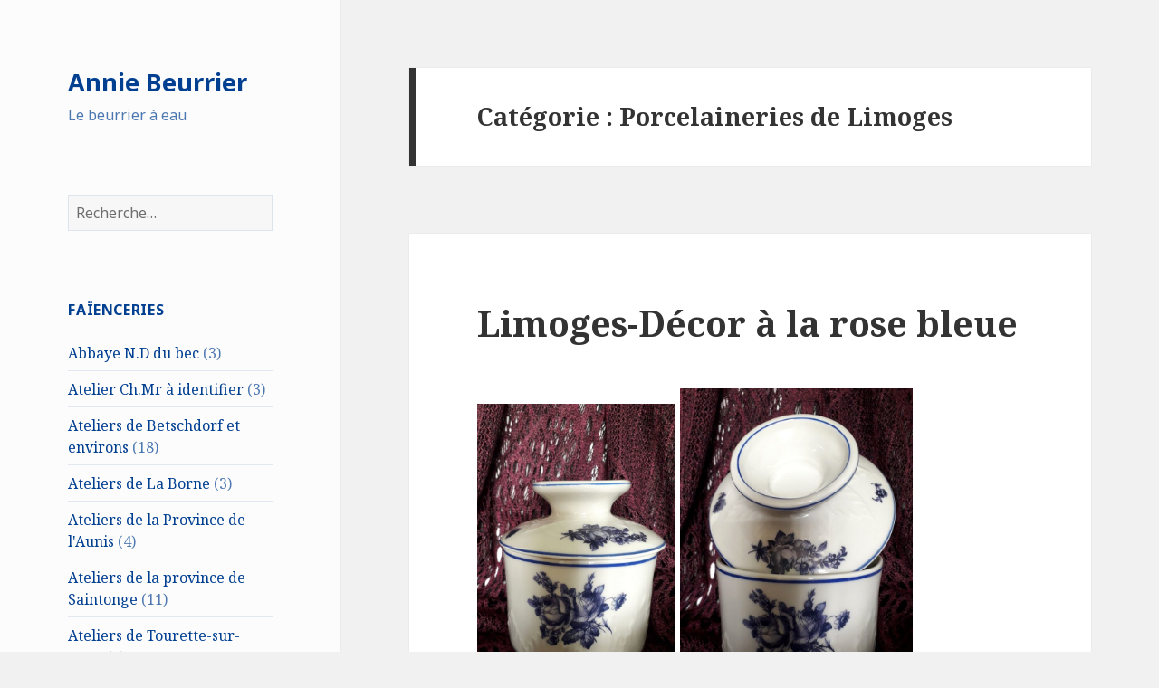

--- FILE ---
content_type: text/html; charset=UTF-8
request_url: http://almotdebeur.com/category/limoges/
body_size: 11774
content:
<!DOCTYPE html>
<html lang="fr-FR" class="no-js">
<head>
	<meta charset="UTF-8">
	<meta name="viewport" content="width=device-width">
	<link rel="profile" href="http://gmpg.org/xfn/11">
	<link rel="pingback" href="http://almotdebeur.com/xmlrpc.php">
	<!--[if lt IE 9]>
	<script src="http://almotdebeur.com/wp-content/themes/twentyfifteen/js/html5.js"></script>
	<![endif]-->
	<script>(function(html){html.className = html.className.replace(/\bno-js\b/,'js')})(document.documentElement);</script>
<title>Porcelaineries de Limoges &#8211; Annie Beurrier</title>
<link rel='dns-prefetch' href='//fonts.googleapis.com' />
<link rel='dns-prefetch' href='//s.w.org' />
<link href='https://fonts.gstatic.com' crossorigin rel='preconnect' />
<link rel="alternate" type="application/rss+xml" title="Annie Beurrier &raquo; Flux" href="http://almotdebeur.com/feed/" />
<link rel="alternate" type="application/rss+xml" title="Annie Beurrier &raquo; Flux des commentaires" href="http://almotdebeur.com/comments/feed/" />
<link rel="alternate" type="application/rss+xml" title="Annie Beurrier &raquo; Flux de la catégorie Porcelaineries de Limoges" href="http://almotdebeur.com/category/limoges/feed/" />
		<script type="text/javascript">
			window._wpemojiSettings = {"baseUrl":"https:\/\/s.w.org\/images\/core\/emoji\/2.2.1\/72x72\/","ext":".png","svgUrl":"https:\/\/s.w.org\/images\/core\/emoji\/2.2.1\/svg\/","svgExt":".svg","source":{"concatemoji":"http:\/\/almotdebeur.com\/wp-includes\/js\/wp-emoji-release.min.js?ver=4.7.31"}};
			!function(t,a,e){var r,n,i,o=a.createElement("canvas"),l=o.getContext&&o.getContext("2d");function c(t){var e=a.createElement("script");e.src=t,e.defer=e.type="text/javascript",a.getElementsByTagName("head")[0].appendChild(e)}for(i=Array("flag","emoji4"),e.supports={everything:!0,everythingExceptFlag:!0},n=0;n<i.length;n++)e.supports[i[n]]=function(t){var e,a=String.fromCharCode;if(!l||!l.fillText)return!1;switch(l.clearRect(0,0,o.width,o.height),l.textBaseline="top",l.font="600 32px Arial",t){case"flag":return(l.fillText(a(55356,56826,55356,56819),0,0),o.toDataURL().length<3e3)?!1:(l.clearRect(0,0,o.width,o.height),l.fillText(a(55356,57331,65039,8205,55356,57096),0,0),e=o.toDataURL(),l.clearRect(0,0,o.width,o.height),l.fillText(a(55356,57331,55356,57096),0,0),e!==o.toDataURL());case"emoji4":return l.fillText(a(55357,56425,55356,57341,8205,55357,56507),0,0),e=o.toDataURL(),l.clearRect(0,0,o.width,o.height),l.fillText(a(55357,56425,55356,57341,55357,56507),0,0),e!==o.toDataURL()}return!1}(i[n]),e.supports.everything=e.supports.everything&&e.supports[i[n]],"flag"!==i[n]&&(e.supports.everythingExceptFlag=e.supports.everythingExceptFlag&&e.supports[i[n]]);e.supports.everythingExceptFlag=e.supports.everythingExceptFlag&&!e.supports.flag,e.DOMReady=!1,e.readyCallback=function(){e.DOMReady=!0},e.supports.everything||(r=function(){e.readyCallback()},a.addEventListener?(a.addEventListener("DOMContentLoaded",r,!1),t.addEventListener("load",r,!1)):(t.attachEvent("onload",r),a.attachEvent("onreadystatechange",function(){"complete"===a.readyState&&e.readyCallback()})),(r=e.source||{}).concatemoji?c(r.concatemoji):r.wpemoji&&r.twemoji&&(c(r.twemoji),c(r.wpemoji)))}(window,document,window._wpemojiSettings);
		</script>
		<style type="text/css">
img.wp-smiley,
img.emoji {
	display: inline !important;
	border: none !important;
	box-shadow: none !important;
	height: 1em !important;
	width: 1em !important;
	margin: 0 .07em !important;
	vertical-align: -0.1em !important;
	background: none !important;
	padding: 0 !important;
}
</style>
<link rel='stylesheet' id='contact-form-7-css'  href='http://almotdebeur.com/wp-content/plugins/contact-form-7/includes/css/styles.css?ver=4.7' type='text/css' media='all' />
<link rel='stylesheet' id='zooom-css'  href='http://almotdebeur.com/wp-content/plugins/zooom/css/magnify.css?ver=4.7.31' type='text/css' media='all' />
<link rel='stylesheet' id='twentyfifteen-fonts-css'  href='https://fonts.googleapis.com/css?family=Noto+Sans%3A400italic%2C700italic%2C400%2C700%7CNoto+Serif%3A400italic%2C700italic%2C400%2C700%7CInconsolata%3A400%2C700&#038;subset=latin%2Clatin-ext' type='text/css' media='all' />
<link rel='stylesheet' id='genericons-css'  href='http://almotdebeur.com/wp-content/themes/twentyfifteen/genericons/genericons.css?ver=3.2' type='text/css' media='all' />
<link rel='stylesheet' id='twentyfifteen-style-css'  href='http://almotdebeur.com/wp-content/themes/twentyfifteen/style.css?ver=4.7.31' type='text/css' media='all' />
<style id='twentyfifteen-style-inline-css' type='text/css'>

		/* Custom Header Background Color */
		body:before,
		.site-header {
			background-color: #fcfcfc;
		}

		@media screen and (min-width: 59.6875em) {
			.site-header,
			.secondary {
				background-color: transparent;
			}

			.widget button,
			.widget input[type="button"],
			.widget input[type="reset"],
			.widget input[type="submit"],
			.widget_calendar tbody a,
			.widget_calendar tbody a:hover,
			.widget_calendar tbody a:focus {
				color: #fcfcfc;
			}
		}
	

		/* Custom Sidebar Text Color */
		.site-title a,
		.site-description,
		.secondary-toggle:before {
			color: #013f91;
		}

		.site-title a:hover,
		.site-title a:focus {
			color: #013f91; /* Fallback for IE7 and IE8 */
			color: rgba( 1, 63, 145, 0.7);
		}

		.secondary-toggle {
			border-color: #013f91; /* Fallback for IE7 and IE8 */
			border-color: rgba( 1, 63, 145, 0.1);
		}

		.secondary-toggle:hover,
		.secondary-toggle:focus {
			border-color: #013f91; /* Fallback for IE7 and IE8 */
			border-color: rgba( 1, 63, 145, 0.3);
		}

		.site-title a {
			outline-color: #013f91; /* Fallback for IE7 and IE8 */
			outline-color: rgba( 1, 63, 145, 0.3);
		}

		@media screen and (min-width: 59.6875em) {
			.secondary a,
			.dropdown-toggle:after,
			.widget-title,
			.widget blockquote cite,
			.widget blockquote small {
				color: #013f91;
			}

			.widget button,
			.widget input[type="button"],
			.widget input[type="reset"],
			.widget input[type="submit"],
			.widget_calendar tbody a {
				background-color: #013f91;
			}

			.textwidget a {
				border-color: #013f91;
			}

			.secondary a:hover,
			.secondary a:focus,
			.main-navigation .menu-item-description,
			.widget,
			.widget blockquote,
			.widget .wp-caption-text,
			.widget .gallery-caption {
				color: rgba( 1, 63, 145, 0.7);
			}

			.widget button:hover,
			.widget button:focus,
			.widget input[type="button"]:hover,
			.widget input[type="button"]:focus,
			.widget input[type="reset"]:hover,
			.widget input[type="reset"]:focus,
			.widget input[type="submit"]:hover,
			.widget input[type="submit"]:focus,
			.widget_calendar tbody a:hover,
			.widget_calendar tbody a:focus {
				background-color: rgba( 1, 63, 145, 0.7);
			}

			.widget blockquote {
				border-color: rgba( 1, 63, 145, 0.7);
			}

			.main-navigation ul,
			.main-navigation li,
			.secondary-toggle,
			.widget input,
			.widget textarea,
			.widget table,
			.widget th,
			.widget td,
			.widget pre,
			.widget li,
			.widget_categories .children,
			.widget_nav_menu .sub-menu,
			.widget_pages .children,
			.widget abbr[title] {
				border-color: rgba( 1, 63, 145, 0.1);
			}

			.dropdown-toggle:hover,
			.dropdown-toggle:focus,
			.widget hr {
				background-color: rgba( 1, 63, 145, 0.1);
			}

			.widget input:focus,
			.widget textarea:focus {
				border-color: rgba( 1, 63, 145, 0.3);
			}

			.sidebar a:focus,
			.dropdown-toggle:focus {
				outline-color: rgba( 1, 63, 145, 0.3);
			}
		}
	
</style>
<!--[if lt IE 9]>
<link rel='stylesheet' id='twentyfifteen-ie-css'  href='http://almotdebeur.com/wp-content/themes/twentyfifteen/css/ie.css?ver=20141010' type='text/css' media='all' />
<![endif]-->
<!--[if lt IE 8]>
<link rel='stylesheet' id='twentyfifteen-ie7-css'  href='http://almotdebeur.com/wp-content/themes/twentyfifteen/css/ie7.css?ver=20141010' type='text/css' media='all' />
<![endif]-->
<script type='text/javascript' src='http://almotdebeur.com/wp-includes/js/jquery/jquery.js?ver=1.12.4'></script>
<script type='text/javascript' src='http://almotdebeur.com/wp-includes/js/jquery/jquery-migrate.min.js?ver=1.4.1'></script>
<script type='text/javascript' src='http://almotdebeur.com/wp-content/plugins/wp-image-zoooom/assets/js/jquery.image_zoom.min.js?ver=1.47'></script>
<script type='text/javascript'>
/* <![CDATA[ */
var IZ = {"with_woocommerce":"0","exchange_thumbnails":"1","woo_categories":"0","enable_mobile":"","options":{"lensShape":"square","zoomType":"lens","lensSize":200,"borderSize":1,"borderColour":"#ffffff","cursor":"zoom-in","lensFadeIn":0.5,"lensFadeOut":0.5,"tint":"true","tintColour":"#ffffff","tintOpacity":0.1},"woo_slider":"0"};
/* ]]> */
</script>
<script type='text/javascript' src='http://almotdebeur.com/wp-content/plugins/wp-image-zoooom/assets/js/image_zoom-init.js?ver=1.47'></script>
<link rel='https://api.w.org/' href='http://almotdebeur.com/wp-json/' />
<link rel="EditURI" type="application/rsd+xml" title="RSD" href="http://almotdebeur.com/xmlrpc.php?rsd" />
<link rel="wlwmanifest" type="application/wlwmanifest+xml" href="http://almotdebeur.com/wp-includes/wlwmanifest.xml" /> 
<meta name="generator" content="WordPress 4.7.31" />
</head>

<body class="archive category category-limoges category-19">
<div id="page" class="hfeed site">
	<a class="skip-link screen-reader-text" href="#content">Aller au contenu</a>

	<div id="sidebar" class="sidebar">
		<header id="masthead" class="site-header" role="banner">
			<div class="site-branding">
										<p class="site-title"><a href="http://almotdebeur.com/" rel="home">Annie Beurrier</a></p>
											<p class="site-description">Le beurrier à eau</p>
									<button class="secondary-toggle">Menu et widgets</button>
			</div><!-- .site-branding -->
		</header><!-- .site-header -->

			<div id="secondary" class="secondary">

		
		
					<div id="widget-area" class="widget-area" role="complementary">
				<aside id="search-2" class="widget widget_search"><form role="search" method="get" class="search-form" action="http://almotdebeur.com/">
				<label>
					<span class="screen-reader-text">Rechercher&nbsp;:</span>
					<input type="search" class="search-field" placeholder="Recherche&hellip;" value="" name="s" />
				</label>
				<input type="submit" class="search-submit screen-reader-text" value="Rechercher" />
			</form></aside><aside id="categories-2" class="widget widget_categories"><h2 class="widget-title">Faïenceries</h2>		<ul>
	<li class="cat-item cat-item-2"><a href="http://almotdebeur.com/category/abbaye-n-d-du-bec/" >Abbaye N.D du bec</a> (3)
</li>
	<li class="cat-item cat-item-90"><a href="http://almotdebeur.com/category/atelier-ch-mr-a-identifier/" >Atelier Ch.Mr à identifier</a> (3)
</li>
	<li class="cat-item cat-item-4"><a href="http://almotdebeur.com/category/betschdorf-et-environs/" >Ateliers de Betschdorf et environs</a> (18)
</li>
	<li class="cat-item cat-item-85"><a href="http://almotdebeur.com/category/ateliers-la-borne/" >Ateliers de La Borne</a> (3)
</li>
	<li class="cat-item cat-item-82"><a href="http://almotdebeur.com/category/manufactures-de-la-province-de-launis/" >Ateliers de la Province de l&#039;Aunis</a> (4)
</li>
	<li class="cat-item cat-item-68"><a href="http://almotdebeur.com/category/manufactures-de-la-province-de-saintonge/" >Ateliers de la province de Saintonge</a> (11)
</li>
	<li class="cat-item cat-item-83"><a href="http://almotdebeur.com/category/atelier-de-tourette-sur-loup/" >Ateliers de Tourette-sur-Loup</a> (3)
</li>
	<li class="cat-item cat-item-37"><a href="http://almotdebeur.com/category/atelier-de-vallauris/" >Ateliers de Vallauris</a> (49)
</li>
	<li class="cat-item cat-item-87"><a href="http://almotdebeur.com/category/ateliers-de-vallauris-aegitna/" >Ateliers de Vallauris ; Aegitna</a> (4)
</li>
	<li class="cat-item cat-item-88"><a href="http://almotdebeur.com/category/ateliers-de-vallauris-les-argonautes/" >Ateliers de Vallauris ; Les Argonautes</a> (3)
</li>
	<li class="cat-item cat-item-62"><a href="http://almotdebeur.com/category/au-gre-du-vent/" >Au gré du vent</a> (7)
</li>
	<li class="cat-item cat-item-3"><a href="http://almotdebeur.com/category/bayeux/" >Bayeux</a> (1)
</li>
	<li class="cat-item cat-item-5"><a href="http://almotdebeur.com/category/blois/" >Blois</a> (1)
</li>
	<li class="cat-item cat-item-6"><a href="http://almotdebeur.com/category/boulogne-sur-mer/" >Boulogne sur mer</a> (4)
</li>
	<li class="cat-item cat-item-51"><a href="http://almotdebeur.com/category/boutique-poterie-maithe/" >Boutique poterie Maïthé</a> (2)
</li>
	<li class="cat-item cat-item-7"><a href="http://almotdebeur.com/category/cazalas/" >Cazalas</a> (4)
</li>
	<li class="cat-item cat-item-53"><a href="http://almotdebeur.com/category/desvres-manufacture-masse/" >Desvres manufacture Masse</a> (4)
</li>
	<li class="cat-item cat-item-54"><a href="http://almotdebeur.com/category/desvres-geo-martel/" >Desvres-Geo Martel</a> (7)
</li>
	<li class="cat-item cat-item-56"><a href="http://almotdebeur.com/category/desvres-manufactures-fourmaintraux-apres-1900/" >Desvres-Manufactures Fourmaintraux après 1900</a> (6)
</li>
	<li class="cat-item cat-item-12"><a href="http://almotdebeur.com/category/desvres-manufactures-fourmaintraux-hornoy-fourmaintraux-courquin-fourmaintraux-emile-et-descendants/" >Desvres-Manufactures Fourmaintraux-Hornoy, Fourmaintraux-Courquin, Fourmaintraux Emile et descendants</a> (4)
</li>
	<li class="cat-item cat-item-8"><a href="http://almotdebeur.com/category/charolles/" >Faïencerie de Charolles</a> (16)
</li>
	<li class="cat-item cat-item-9"><a href="http://almotdebeur.com/category/faiencerie-de-choisy-le-roi/" >Faïencerie de Choisy le Roi</a> (1)
</li>
	<li class="cat-item cat-item-57"><a href="http://almotdebeur.com/category/clairefontaine/" >Faïencerie de Clairefontaine</a> (2)
</li>
	<li class="cat-item cat-item-10"><a href="http://almotdebeur.com/category/faiencerie-de-creil-montereau/" >Faïencerie de Creil-Montereau</a> (1)
</li>
	<li class="cat-item cat-item-20"><a href="http://almotdebeur.com/category/longchamp/" >Faïencerie de Longchamp</a> (3)
</li>
	<li class="cat-item cat-item-63"><a href="http://almotdebeur.com/category/faiencerie-de-luneville/" >FaÏencerie de Lunéville</a> (9)
</li>
	<li class="cat-item cat-item-21"><a href="http://almotdebeur.com/category/malicorne/" >Faïencerie de Malicorne</a> (5)
</li>
	<li class="cat-item cat-item-28"><a href="http://almotdebeur.com/category/pornic/" >Faïencerie de Pornic</a> (13)
</li>
	<li class="cat-item cat-item-34"><a href="http://almotdebeur.com/category/sarreguemines/" >Faïencerie de Sarreguemines</a> (10)
</li>
	<li class="cat-item cat-item-33"><a href="http://almotdebeur.com/category/salins-les-bains/" >Faïencerie des capucins Salins-les-bains</a> (3)
</li>
	<li class="cat-item cat-item-50"><a href="http://almotdebeur.com/category/faienceries-diverses/" >Faïenceries Diverses</a> (73)
</li>
	<li class="cat-item cat-item-61"><a href="http://almotdebeur.com/category/faienceries-etrangeres/" >Faïenceries étrangères</a> (22)
</li>
	<li class="cat-item cat-item-16"><a href="http://almotdebeur.com/category/faienceries-inconnues/" >Faïenceries inconnues</a> (77)
</li>
	<li class="cat-item cat-item-14"><a href="http://almotdebeur.com/category/gien/" >Gien</a> (4)
</li>
	<li class="cat-item cat-item-15"><a href="http://almotdebeur.com/category/henriot/" >Henriot</a> (5)
</li>
	<li class="cat-item cat-item-17"><a href="http://almotdebeur.com/category/keraluc/" >Keraluc</a> (11)
</li>
	<li class="cat-item cat-item-59"><a href="http://almotdebeur.com/category/la-grande-maison-de-la-hubaudiere/" >La grande maison de la Hubaudière</a> (14)
</li>
	<li class="cat-item cat-item-18"><a href="http://almotdebeur.com/category/langeais/" >Langeais</a> (9)
</li>
	<li class="cat-item cat-item-86"><a href="http://almotdebeur.com/category/manufacture-de-villenauxe-la-grande/" >Manufacture de Villenauxe la Grande</a> (3)
</li>
	<li class="cat-item cat-item-79"><a href="http://almotdebeur.com/category/manufacture-mongolfier/" >Manufacture Montgolfier</a> (2)
</li>
	<li class="cat-item cat-item-30"><a href="http://almotdebeur.com/category/manufactures-bretonnes/" >Manufactures bretonnes</a> (8)
</li>
	<li class="cat-item cat-item-25"><a href="http://almotdebeur.com/category/nevers/" >Manufactures de Nevers</a> (3)
</li>
	<li class="cat-item cat-item-13"><a href="http://almotdebeur.com/category/manufactures-du-berry/" >Manufactures du Berry</a> (8)
</li>
	<li class="cat-item cat-item-22"><a href="http://almotdebeur.com/category/martres-tolosane/" >Martres Tolosane</a> (5)
</li>
	<li class="cat-item cat-item-23"><a href="http://almotdebeur.com/category/moustiers/" >Moustiers</a> (5)
</li>
	<li class="cat-item cat-item-24"><a href="http://almotdebeur.com/category/nans-sous-st-anne/" >Nans sous St Anne</a> (2)
</li>
	<li class="cat-item cat-item-26"><a href="http://almotdebeur.com/category/noron-la-poterie/" >Noron la poterie</a> (3)
</li>
	<li class="cat-item cat-item-27"><a href="http://almotdebeur.com/category/paris/" >Paris</a> (11)
</li>
	<li class="cat-item cat-item-65"><a href="http://almotdebeur.com/category/foecy/" >Porcelaineries de Foëcy</a> (6)
</li>
	<li class="cat-item cat-item-19 current-cat"><a href="http://almotdebeur.com/category/limoges/" >Porcelaineries de Limoges</a> (19)
</li>
	<li class="cat-item cat-item-66"><a href="http://almotdebeur.com/category/mehun-sur-yevre/" >Porcelaineries de Mehun sur Yèvre</a> (13)
</li>
	<li class="cat-item cat-item-67"><a href="http://almotdebeur.com/category/vierzon/" >Porcelaineries de Vierzon</a> (15)
</li>
	<li class="cat-item cat-item-52"><a href="http://almotdebeur.com/category/poterie-baudat/" >Poterie Baudat</a> (3)
</li>
	<li class="cat-item cat-item-77"><a href="http://almotdebeur.com/category/poterie-daccolay/" >Poterie d&#039;Accolay</a> (2)
</li>
	<li class="cat-item cat-item-81"><a href="http://almotdebeur.com/category/poterie-de-nesmy/" >Poterie de Nesmy</a> (3)
</li>
	<li class="cat-item cat-item-78"><a href="http://almotdebeur.com/category/poterie-les-cyclades/" >Poterie Les Cyclades</a> (2)
</li>
	<li class="cat-item cat-item-29"><a href="http://almotdebeur.com/category/poterie-szutrak/" >Poterie SZUTRAK</a> (2)
</li>
	<li class="cat-item cat-item-84"><a href="http://almotdebeur.com/category/poteries-de-salins-les-bains/" >Poteries de Salins les Bains</a> (2)
</li>
	<li class="cat-item cat-item-49"><a href="http://almotdebeur.com/category/renoleau/" >Renoleau</a> (16)
</li>
	<li class="cat-item cat-item-58"><a href="http://almotdebeur.com/category/robert-picault/" >Robert Picault</a> (10)
</li>
	<li class="cat-item cat-item-69"><a href="http://almotdebeur.com/category/saint-pair-sur-mer/" >Saint- Pair Sur Mer</a> (2)
</li>
	<li class="cat-item cat-item-35"><a href="http://almotdebeur.com/category/st-amand-en-puisaye/" >St amand en Puisaye</a> (13)
</li>
	<li class="cat-item cat-item-64"><a href="http://almotdebeur.com/category/st-clement/" >St Clément</a> (4)
</li>
	<li class="cat-item cat-item-11"><a href="http://almotdebeur.com/category/st-jean-de-bretagne/" >St Jean de Bretagne</a> (3)
</li>
	<li class="cat-item cat-item-36"><a href="http://almotdebeur.com/category/st-jorioz/" >St Jorioz</a> (6)
</li>
	<li class="cat-item cat-item-89"><a href="http://almotdebeur.com/category/st-uze-manufacture-boutherin/" >St Uze- manufacture Boutherin</a> (2)
</li>
	<li class="cat-item cat-item-73"><a href="http://almotdebeur.com/category/st-uze-manufacture-boissonnet/" >St Uze-Manufacture Boissonnet</a> (2)
</li>
	<li class="cat-item cat-item-75"><a href="http://almotdebeur.com/category/st-uze-manufacture-delaunay/" >St Uze-Manufacture Delaunay</a> (5)
</li>
	<li class="cat-item cat-item-71"><a href="http://almotdebeur.com/category/st-uze-manufacture-michonla-st-uzienne/" >St Uze-Manufacture Michon/La St Uzienne</a> (5)
</li>
	<li class="cat-item cat-item-70"><a href="http://almotdebeur.com/category/stuze-manufacture-revol/" >St Uze-Manufacture Revol</a> (15)
</li>
	<li class="cat-item cat-item-74"><a href="http://almotdebeur.com/category/st-uze-manufacture-rhodaceram/" >St Uze-Manufacture Rhodaceram</a> (3)
</li>
	<li class="cat-item cat-item-72"><a href="http://almotdebeur.com/category/st-uze-manufacture-montagne/" >St Uze-Manufacture Siguret/Montagne</a> (4)
</li>
	<li class="cat-item cat-item-76"><a href="http://almotdebeur.com/category/st-uze-manufacture-societe-des-ceramiques/" >St Uze-Manufacture Société des Céramiques</a> (2)
</li>
	<li class="cat-item cat-item-32"><a href="http://almotdebeur.com/category/st-uze-manufactures-a-determiner/" >St-uze-manufactures à déterminer</a> (6)
</li>
		</ul>
</aside><aside id="pages-2" class="widget widget_pages"><h2 class="widget-title">Le site</h2>		<ul>
			<li class="page_item page-item-377"><a href="http://almotdebeur.com/contact/">Contact</a></li>
		</ul>
		</aside><aside id="text-2" class="widget widget_text"><h2 class="widget-title">Liens</h2>			<div class="textwidget"><p><a href="http://www.sarreguemines-passions.fr/">Sarreguemines passions</a><br />
<a href="http://www.brocantecourt.com/">Brocantecourt</a><br />
<a href="http://moulin-a-cafe.kazeo.com/">Moulin a café d'Evelyne</a><br />
<a href="http://labergerie.blog4ever.com/blog/index-141085.html">La bergerie</a><br />
<a href="http://collec.net/">Arche aux collections</a><br />
<a href="http://www.leblogantiquites.com/">Le blog antiquités</a><br />
<a href="http://www.violondingue.com/forum/forum/forum_topics.asp?FID=6">Le coin des chineurs</a><br />
<a href="http://placedelours.superforum.fr/">La place de l'ours</a><br />
<a href="http://www.lafourmaintrie.com">La Fourmaintrie</a></p>
</div>
		</aside>			</div><!-- .widget-area -->
		
	</div><!-- .secondary -->

	</div><!-- .sidebar -->

	<div id="content" class="site-content">

	<section id="primary" class="content-area">
		<main id="main" class="site-main" role="main">

		
			<header class="page-header">
				<h1 class="page-title">Catégorie&nbsp;: Porcelaineries de Limoges</h1>			</header><!-- .page-header -->

			
<article id="post-3844" class="post-3844 post type-post status-publish format-standard hentry category-limoges">
	
	<header class="entry-header">
		<h2 class="entry-title"><a href="http://almotdebeur.com/2018/09/09/limoges-decor-a-la-rose-bleue/" rel="bookmark">Limoges-Décor à la rose bleue</a></h2>	</header><!-- .entry-header -->

	<div class="entry-content">
		<p><img class="alignnone wp-image-3845" src="http://almotdebeur.com/wp-content/uploads/2018/09/Limoges-2.1-181x300.jpg" alt="" width="219" height="363" srcset="http://almotdebeur.com/wp-content/uploads/2018/09/Limoges-2.1-181x300.jpg 181w, http://almotdebeur.com/wp-content/uploads/2018/09/Limoges-2.1-768x1270.jpg 768w, http://almotdebeur.com/wp-content/uploads/2018/09/Limoges-2.1-619x1024.jpg 619w, http://almotdebeur.com/wp-content/uploads/2018/09/Limoges-2.1.jpg 800w" sizes="(max-width: 219px) 100vw, 219px" /> <img class="alignnone wp-image-3846" src="http://almotdebeur.com/wp-content/uploads/2018/09/Limoges-2.2-194x300.jpg" alt="" width="257" height="397" srcset="http://almotdebeur.com/wp-content/uploads/2018/09/Limoges-2.2-194x300.jpg 194w, http://almotdebeur.com/wp-content/uploads/2018/09/Limoges-2.2-768x1187.jpg 768w, http://almotdebeur.com/wp-content/uploads/2018/09/Limoges-2.2-663x1024.jpg 663w, http://almotdebeur.com/wp-content/uploads/2018/09/Limoges-2.2.jpg 800w" sizes="(max-width: 257px) 100vw, 257px" /> <img class="alignnone size-medium wp-image-3847" src="http://almotdebeur.com/wp-content/uploads/2018/09/Limoges-2.3-187x300.jpg" alt="" width="187" height="300" srcset="http://almotdebeur.com/wp-content/uploads/2018/09/Limoges-2.3-187x300.jpg 187w, http://almotdebeur.com/wp-content/uploads/2018/09/Limoges-2.3-768x1231.jpg 768w, http://almotdebeur.com/wp-content/uploads/2018/09/Limoges-2.3-639x1024.jpg 639w, http://almotdebeur.com/wp-content/uploads/2018/09/Limoges-2.3.jpg 800w" sizes="(max-width: 187px) 100vw, 187px" /> <img class="alignnone wp-image-3848" src="http://almotdebeur.com/wp-content/uploads/2018/09/Limoges-2.4-225x300.jpg" alt="" width="275" height="367" srcset="http://almotdebeur.com/wp-content/uploads/2018/09/Limoges-2.4-225x300.jpg 225w, http://almotdebeur.com/wp-content/uploads/2018/09/Limoges-2.4-768x1024.jpg 768w, http://almotdebeur.com/wp-content/uploads/2018/09/Limoges-2.4.jpg 800w" sizes="(max-width: 275px) 100vw, 275px" /></p>
<blockquote><p>Je n&rsquo;ai pas réussi à identifier ce tampon et celui qui se trouve derrière bien caché par la montgolfière</p></blockquote>
<p><a href="http://almotdebeur.com/wp-content/uploads/2018/09/dossier-Limoges-1985.pdf" target="_blank" rel="noopener noreferrer">dossier Limoges 1985</a></p>
<blockquote><p>En PDF un dossier sur Limoges de la RC de 1985.</p></blockquote>
<ul>
<li>Pays : France</li>
<li>Région : Limousin</li>
<li>Faïencerie : Limoges</li>
<li>Année : Année non disponible</li>
<li>Type : Porcelaine</li>
<li>Signature : Au tampon Limoges France dans une montgolfière</li>
<li>Restauré : non</li>
<li>Etat : Excellent</li>
</ul>
	</div><!-- .entry-content -->

	
	<footer class="entry-footer">
		<span class="posted-on"><span class="screen-reader-text">Publié le </span><a href="http://almotdebeur.com/2018/09/09/limoges-decor-a-la-rose-bleue/" rel="bookmark"><time class="entry-date published" datetime="2018-09-09T09:41:33+00:00">9 septembre 2018</time><time class="updated" datetime="2021-05-10T09:29:01+00:00">10 mai 2021</time></a></span><span class="byline"><span class="author vcard"><span class="screen-reader-text">Auteur </span><a class="url fn n" href="http://almotdebeur.com/author/annie/">Annie</a></span></span><span class="cat-links"><span class="screen-reader-text">Catégories </span><a href="http://almotdebeur.com/category/limoges/" rel="category tag">Porcelaineries de Limoges</a></span><span class="comments-link"><a href="http://almotdebeur.com/2018/09/09/limoges-decor-a-la-rose-bleue/#respond">Laisser un commentaire<span class="screen-reader-text"> sur Limoges-Décor à la rose bleue</span></a></span>			</footer><!-- .entry-footer -->

</article><!-- #post-## -->

<article id="post-3161" class="post-3161 post type-post status-publish format-standard hentry category-limoges">
	
	<header class="entry-header">
		<h2 class="entry-title"><a href="http://almotdebeur.com/2018/01/02/limoges-decor-tulipe-et-rose-sous-reserve/" rel="bookmark">Limoges- décor tulipe et rose (sous réserve)</a></h2>	</header><!-- .entry-header -->

	<div class="entry-content">
		<p><img class="alignnone wp-image-3162" src="http://almotdebeur.com/wp-content/uploads/2018/01/DSCF9227-225x300.jpg" alt="" width="187" height="249" srcset="http://almotdebeur.com/wp-content/uploads/2018/01/DSCF9227-225x300.jpg 225w, http://almotdebeur.com/wp-content/uploads/2018/01/DSCF9227-768x1024.jpg 768w, http://almotdebeur.com/wp-content/uploads/2018/01/DSCF9227.jpg 800w" sizes="(max-width: 187px) 100vw, 187px" /> <img class="alignnone wp-image-3163" src="http://almotdebeur.com/wp-content/uploads/2018/01/DSCF9228-225x300.jpg" alt="" width="279" height="372" srcset="http://almotdebeur.com/wp-content/uploads/2018/01/DSCF9228-225x300.jpg 225w, http://almotdebeur.com/wp-content/uploads/2018/01/DSCF9228-768x1024.jpg 768w, http://almotdebeur.com/wp-content/uploads/2018/01/DSCF9228.jpg 800w" sizes="(max-width: 279px) 100vw, 279px" /> <img class="alignnone wp-image-3164" src="http://almotdebeur.com/wp-content/uploads/2018/01/DSCF9229-225x300.jpg" alt="" width="221" height="295" srcset="http://almotdebeur.com/wp-content/uploads/2018/01/DSCF9229-225x300.jpg 225w, http://almotdebeur.com/wp-content/uploads/2018/01/DSCF9229-768x1024.jpg 768w, http://almotdebeur.com/wp-content/uploads/2018/01/DSCF9229.jpg 800w" sizes="(max-width: 221px) 100vw, 221px" /> <img class="alignnone wp-image-3165" src="http://almotdebeur.com/wp-content/uploads/2018/01/DSCF9230-300x218.jpg" alt="" width="247" height="179" srcset="http://almotdebeur.com/wp-content/uploads/2018/01/DSCF9230-300x218.jpg 300w, http://almotdebeur.com/wp-content/uploads/2018/01/DSCF9230.jpg 750w" sizes="(max-width: 247px) 100vw, 247px" /></p>
<ul>
<li>Pays : France</li>
<li>Région : Limousin</li>
<li>Faïencerie : Limoges</li>
<li>Année : Année non disponible</li>
<li>Type : Porcelaine</li>
<li>Signature : Inconnue</li>
<li>Restauré :non</li>
<li>Etat : Excellent</li>
</ul>
	</div><!-- .entry-content -->

	
	<footer class="entry-footer">
		<span class="posted-on"><span class="screen-reader-text">Publié le </span><a href="http://almotdebeur.com/2018/01/02/limoges-decor-tulipe-et-rose-sous-reserve/" rel="bookmark"><time class="entry-date published" datetime="2018-01-02T22:34:12+00:00">2 janvier 2018</time><time class="updated" datetime="2020-01-20T21:05:54+00:00">20 janvier 2020</time></a></span><span class="byline"><span class="author vcard"><span class="screen-reader-text">Auteur </span><a class="url fn n" href="http://almotdebeur.com/author/annie/">Annie</a></span></span><span class="cat-links"><span class="screen-reader-text">Catégories </span><a href="http://almotdebeur.com/category/limoges/" rel="category tag">Porcelaineries de Limoges</a></span><span class="comments-link"><a href="http://almotdebeur.com/2018/01/02/limoges-decor-tulipe-et-rose-sous-reserve/#respond">Laisser un commentaire<span class="screen-reader-text"> sur Limoges- décor tulipe et rose (sous réserve)</span></a></span>			</footer><!-- .entry-footer -->

</article><!-- #post-## -->

<article id="post-2995" class="post-2995 post type-post status-publish format-standard hentry category-limoges">
	
	<header class="entry-header">
		<h2 class="entry-title"><a href="http://almotdebeur.com/2017/12/26/limoges-aluminite/" rel="bookmark">Limoges aux oiseaux</a></h2>	</header><!-- .entry-header -->

	<div class="entry-content">
		<p><img class="alignnone wp-image-2996" src="http://almotdebeur.com/wp-content/uploads/2017/12/chapeau-17-300x225.jpg" alt="" width="244" height="183" srcset="http://almotdebeur.com/wp-content/uploads/2017/12/chapeau-17-300x225.jpg 300w, http://almotdebeur.com/wp-content/uploads/2017/12/chapeau-17-768x576.jpg 768w, http://almotdebeur.com/wp-content/uploads/2017/12/chapeau-17.jpg 800w" sizes="(max-width: 244px) 100vw, 244px" /> <img class="alignnone wp-image-2997" src="http://almotdebeur.com/wp-content/uploads/2017/12/detail-17-300x225.jpg" alt="" width="227" height="170" srcset="http://almotdebeur.com/wp-content/uploads/2017/12/detail-17-300x225.jpg 300w, http://almotdebeur.com/wp-content/uploads/2017/12/detail-17-768x576.jpg 768w, http://almotdebeur.com/wp-content/uploads/2017/12/detail-17.jpg 800w" sizes="(max-width: 227px) 100vw, 227px" /> <img class="wp-image-2998 aligncenter" src="http://almotdebeur.com/wp-content/uploads/2017/12/modele-17-225x300.jpg" alt="" width="365" height="487" srcset="http://almotdebeur.com/wp-content/uploads/2017/12/modele-17-225x300.jpg 225w, http://almotdebeur.com/wp-content/uploads/2017/12/modele-17-768x1024.jpg 768w, http://almotdebeur.com/wp-content/uploads/2017/12/modele-17.jpg 800w" sizes="(max-width: 365px) 100vw, 365px" /></p>
<blockquote><p>D&rsquo;après un membre de mon forum préféré, il se peut que ce modèle soit de fabrication tchèque. Sur ce catalogue &laquo;&nbsp;du bon marché&nbsp;&raquo; ce décor s&rsquo;appelle Linois . Tant que rien ne prouve le contraire, il sera classé dans une production française.</p></blockquote>
<p><a href="http://almotdebeur.com/wp-content/uploads/2017/12/au-bon-marché-1.jpg" target="_blank" rel="noopener noreferrer"><img class="alignnone size-medium wp-image-3507 aligncenter zoooom" src="http://almotdebeur.com/wp-content/uploads/2017/12/au-bon-marché-1-300x230.jpg" alt="" width="300" height="230" srcset="http://almotdebeur.com/wp-content/uploads/2017/12/au-bon-marché-1-300x230.jpg 300w, http://almotdebeur.com/wp-content/uploads/2017/12/au-bon-marché-1-768x588.jpg 768w, http://almotdebeur.com/wp-content/uploads/2017/12/au-bon-marché-1.jpg 792w" sizes="(max-width: 300px) 100vw, 300px" /></a></p>
<p>&nbsp;</p>
<p>Pays : France<br />
Région : Limousin<br />
Faïencerie : Limoges<br />
Année :<br />
Type : porcelaine<br />
Signature : Sans<br />
Restauré : Recollé<br />
Etat : Moyen</p>
	</div><!-- .entry-content -->

	
	<footer class="entry-footer">
		<span class="posted-on"><span class="screen-reader-text">Publié le </span><a href="http://almotdebeur.com/2017/12/26/limoges-aluminite/" rel="bookmark"><time class="entry-date published" datetime="2017-12-26T21:52:15+00:00">26 décembre 2017</time><time class="updated" datetime="2021-01-03T18:34:49+00:00">3 janvier 2021</time></a></span><span class="byline"><span class="author vcard"><span class="screen-reader-text">Auteur </span><a class="url fn n" href="http://almotdebeur.com/author/annie/">Annie</a></span></span><span class="cat-links"><span class="screen-reader-text">Catégories </span><a href="http://almotdebeur.com/category/limoges/" rel="category tag">Porcelaineries de Limoges</a></span><span class="comments-link"><a href="http://almotdebeur.com/2017/12/26/limoges-aluminite/#respond">Laisser un commentaire<span class="screen-reader-text"> sur Limoges aux oiseaux</span></a></span>			</footer><!-- .entry-footer -->

</article><!-- #post-## -->

<article id="post-2795" class="post-2795 post type-post status-publish format-standard hentry category-limoges">
	
	<header class="entry-header">
		<h2 class="entry-title"><a href="http://almotdebeur.com/2017/12/09/limoges-martin-charles-signature-faux-sevres/" rel="bookmark">Limoges-Martin Charles signature faux Sèvres</a></h2>	</header><!-- .entry-header -->

	<div class="entry-content">
		<p><img class="alignnone wp-image-2798" src="http://almotdebeur.com/wp-content/uploads/2017/12/Samson-1.1-225x300.jpg" alt="" width="224" height="298" srcset="http://almotdebeur.com/wp-content/uploads/2017/12/Samson-1.1-225x300.jpg 225w, http://almotdebeur.com/wp-content/uploads/2017/12/Samson-1.1-768x1024.jpg 768w, http://almotdebeur.com/wp-content/uploads/2017/12/Samson-1.1.jpg 800w" sizes="(max-width: 224px) 100vw, 224px" /> <img class="alignnone wp-image-2799" src="http://almotdebeur.com/wp-content/uploads/2017/12/Samson-1.2-300x225.jpg" alt="" width="243" height="183" srcset="http://almotdebeur.com/wp-content/uploads/2017/12/Samson-1.2-300x225.jpg 300w, http://almotdebeur.com/wp-content/uploads/2017/12/Samson-1.2-768x576.jpg 768w, http://almotdebeur.com/wp-content/uploads/2017/12/Samson-1.2.jpg 800w" sizes="(max-width: 243px) 100vw, 243px" /> <img class="alignnone wp-image-2801" src="http://almotdebeur.com/wp-content/uploads/2017/12/Samson-1.4-261x300.jpg" alt="" width="226" height="260" srcset="http://almotdebeur.com/wp-content/uploads/2017/12/Samson-1.4-261x300.jpg 261w, http://almotdebeur.com/wp-content/uploads/2017/12/Samson-1.4-768x883.jpg 768w, http://almotdebeur.com/wp-content/uploads/2017/12/Samson-1.4.jpg 800w" sizes="(max-width: 226px) 100vw, 226px" /><img class="alignnone wp-image-2800" src="http://almotdebeur.com/wp-content/uploads/2017/12/Samson-1.3-225x300.jpg" alt="" width="227" height="303" srcset="http://almotdebeur.com/wp-content/uploads/2017/12/Samson-1.3-225x300.jpg 225w, http://almotdebeur.com/wp-content/uploads/2017/12/Samson-1.3-768x1024.jpg 768w, http://almotdebeur.com/wp-content/uploads/2017/12/Samson-1.3.jpg 800w" sizes="(max-width: 227px) 100vw, 227px" /></p>
<blockquote><p>Martin Charles fabricant décorateur à Limoges. Marque camouflée par une fleur noire. Pratique courante à l&rsquo;époque. Les faussaires achetaient &laquo;&nbsp;des blancs&nbsp;&raquo; et les décoraient à la façon de&#8230;&#8230;&#8230;</p></blockquote>
<p><img class="wp-image-2804 aligncenter" src="http://almotdebeur.com/wp-content/uploads/2017/12/Martin-Charles.jpg" alt="" width="224" height="205" /></p>
<blockquote><p>Faussaire ou imitateur célèbre : Samson</p>
<p align="left"><span style="font-family: Georgia, serif; color: #808080; font-size: large;">Mr Martin Charles est né le 8 avril 1851. M. Charles Martin débuta comme employé de bureau et de magasin, vers 1869, dans l&rsquo;une des plus anciennes et des plus honorables des fabriques de Limoges. IL devient fabricant décorateur et fonda avec son frère la maison Martin Frères en 1872. Ses voyages en Suisse , Allemagne, Autriche, Italie a des fins professionnels, il créé aussi des cabinets d&rsquo;échantillons à Paris, New work, Angleterre. Au décès de son frère, son fils le remplace et la maison prend le nom de Charles Martin et Neveu. Le neveu décède, après une période en solo, il s&rsquo;associe avec son gendre, la maison prend lors le nom de Martin Charles et Duché. La maison Charles Martin a obtenu 3 médailles d&rsquo;or aux expositions de Bordeaux et Bruxelles. Il fut maire de la commune de Saint-Victurnien en 1896 et réélu par 2 fois</span></p>
</blockquote>
<p>Pays : France<br />
Région : Limousin<br />
Faïencerie : Martin Charles<br />
Année : 1906-1935<br />
Type : porcelaine<br />
Signature : en bleu  Sèvres<br />
Restauré : non<br />
Etat : Excellent</p>
	</div><!-- .entry-content -->

	
	<footer class="entry-footer">
		<span class="posted-on"><span class="screen-reader-text">Publié le </span><a href="http://almotdebeur.com/2017/12/09/limoges-martin-charles-signature-faux-sevres/" rel="bookmark"><time class="entry-date published" datetime="2017-12-09T21:41:31+00:00">9 décembre 2017</time><time class="updated" datetime="2020-01-21T22:38:15+00:00">21 janvier 2020</time></a></span><span class="byline"><span class="author vcard"><span class="screen-reader-text">Auteur </span><a class="url fn n" href="http://almotdebeur.com/author/annie/">Annie</a></span></span><span class="cat-links"><span class="screen-reader-text">Catégories </span><a href="http://almotdebeur.com/category/limoges/" rel="category tag">Porcelaineries de Limoges</a></span><span class="comments-link"><a href="http://almotdebeur.com/2017/12/09/limoges-martin-charles-signature-faux-sevres/#respond">Laisser un commentaire<span class="screen-reader-text"> sur Limoges-Martin Charles signature faux Sèvres</span></a></span>			</footer><!-- .entry-footer -->

</article><!-- #post-## -->

<article id="post-2082" class="post-2082 post type-post status-publish format-standard hentry category-limoges">
	
	<header class="entry-header">
		<h2 class="entry-title"><a href="http://almotdebeur.com/2017/10/17/limoges-martin-charles/" rel="bookmark">Limoges &#8211; Martin et Duché</a></h2>	</header><!-- .entry-header -->

	<div class="entry-content">
		<p><img class="alignnone wp-image-2083" src="http://almotdebeur.com/wp-content/uploads/2017/10/Martin-Charles-1.1-225x300.jpg" alt="" width="200" height="267" srcset="http://almotdebeur.com/wp-content/uploads/2017/10/Martin-Charles-1.1-225x300.jpg 225w, http://almotdebeur.com/wp-content/uploads/2017/10/Martin-Charles-1.1.jpg 640w" sizes="(max-width: 200px) 100vw, 200px" /> <img class="wp-image-2084 alignnone" src="http://almotdebeur.com/wp-content/uploads/2017/10/Martin-Charles-1.2-225x300.jpg" alt="" width="259" height="345" srcset="http://almotdebeur.com/wp-content/uploads/2017/10/Martin-Charles-1.2-225x300.jpg 225w, http://almotdebeur.com/wp-content/uploads/2017/10/Martin-Charles-1.2.jpg 640w" sizes="(max-width: 259px) 100vw, 259px" /> <img class="alignnone wp-image-2085" src="http://almotdebeur.com/wp-content/uploads/2017/10/Martin-Charles-1.3-300x225.jpg" alt="" width="212" height="160" srcset="http://almotdebeur.com/wp-content/uploads/2017/10/Martin-Charles-1.3-300x225.jpg 300w, http://almotdebeur.com/wp-content/uploads/2017/10/Martin-Charles-1.3.jpg 640w" sizes="(max-width: 212px) 100vw, 212px" /><img class="wp-image-2086 alignnone" src="http://almotdebeur.com/wp-content/uploads/2017/10/Martin-Charles-1.4-300x225.jpg" alt="" width="246" height="185" srcset="http://almotdebeur.com/wp-content/uploads/2017/10/Martin-Charles-1.4-300x225.jpg 300w, http://almotdebeur.com/wp-content/uploads/2017/10/Martin-Charles-1.4-768x576.jpg 768w, http://almotdebeur.com/wp-content/uploads/2017/10/Martin-Charles-1.4.jpg 800w" sizes="(max-width: 246px) 100vw, 246px" /></p>
<blockquote><p>Martin Duché fabricant décorateur de 1906 à 1935</p>
<p>Ci-dessous un autre modèle</p></blockquote>
<p><img class="alignnone size-medium wp-image-2087" src="http://almotdebeur.com/wp-content/uploads/2017/10/modèle-Martin-C-265x300.jpg" alt="" width="265" height="300" srcset="http://almotdebeur.com/wp-content/uploads/2017/10/modèle-Martin-C-265x300.jpg 265w, http://almotdebeur.com/wp-content/uploads/2017/10/modèle-Martin-C.jpg 442w" sizes="(max-width: 265px) 100vw, 265px" /><img class=" wp-image-2088 alignright" src="http://almotdebeur.com/wp-content/uploads/2017/10/estampille-Martin-Charles.jpg" alt="" width="279" height="212" /></p>
<p>Pays : France<br />
Région : Limousin<br />
Faïencerie : Martin Charles<br />
Année :<br />
Type : porcelaine<br />
Signature : Limoges France<br />
Restauré : non<br />
Etat : Excellent</p>
	</div><!-- .entry-content -->

	
	<footer class="entry-footer">
		<span class="posted-on"><span class="screen-reader-text">Publié le </span><a href="http://almotdebeur.com/2017/10/17/limoges-martin-charles/" rel="bookmark"><time class="entry-date published" datetime="2017-10-17T22:21:06+00:00">17 octobre 2017</time><time class="updated" datetime="2020-01-21T22:47:18+00:00">21 janvier 2020</time></a></span><span class="byline"><span class="author vcard"><span class="screen-reader-text">Auteur </span><a class="url fn n" href="http://almotdebeur.com/author/annie/">Annie</a></span></span><span class="cat-links"><span class="screen-reader-text">Catégories </span><a href="http://almotdebeur.com/category/limoges/" rel="category tag">Porcelaineries de Limoges</a></span><span class="comments-link"><a href="http://almotdebeur.com/2017/10/17/limoges-martin-charles/#respond">Laisser un commentaire<span class="screen-reader-text"> sur Limoges &#8211; Martin et Duché</span></a></span>			</footer><!-- .entry-footer -->

</article><!-- #post-## -->

<article id="post-1982" class="post-1982 post type-post status-publish format-standard hentry category-limoges">
	
	<header class="entry-header">
		<h2 class="entry-title"><a href="http://almotdebeur.com/2017/10/09/limoges-jean-feuillade/" rel="bookmark">Limoges-Jean Feuillade</a></h2>	</header><!-- .entry-header -->

	<div class="entry-content">
		<p>&nbsp;</p>
<p><img class="alignnone size-medium wp-image-1973" src="http://almotdebeur.com/wp-content/uploads/2017/06/DSCF1341-225x300.jpg" alt="" width="225" height="300" srcset="http://almotdebeur.com/wp-content/uploads/2017/06/DSCF1341-225x300.jpg 225w, http://almotdebeur.com/wp-content/uploads/2017/06/DSCF1341-768x1024.jpg 768w, http://almotdebeur.com/wp-content/uploads/2017/06/DSCF1341.jpg 800w" sizes="(max-width: 225px) 100vw, 225px" /><img class="size-medium wp-image-1974 alignright" src="http://almotdebeur.com/wp-content/uploads/2017/06/DSCF1342-225x300.jpg" alt="" width="225" height="300" srcset="http://almotdebeur.com/wp-content/uploads/2017/06/DSCF1342-225x300.jpg 225w, http://almotdebeur.com/wp-content/uploads/2017/06/DSCF1342-768x1024.jpg 768w, http://almotdebeur.com/wp-content/uploads/2017/06/DSCF1342.jpg 800w" sizes="(max-width: 225px) 100vw, 225px" /><img class="alignnone size-medium wp-image-1975" src="http://almotdebeur.com/wp-content/uploads/2017/06/DSCF1343-225x300.jpg" alt="" width="225" height="300" srcset="http://almotdebeur.com/wp-content/uploads/2017/06/DSCF1343-225x300.jpg 225w, http://almotdebeur.com/wp-content/uploads/2017/06/DSCF1343-768x1024.jpg 768w, http://almotdebeur.com/wp-content/uploads/2017/06/DSCF1343.jpg 800w" sizes="(max-width: 225px) 100vw, 225px" /><img class="size-medium wp-image-1976 alignright" src="http://almotdebeur.com/wp-content/uploads/2017/06/DSCF1344-225x300.jpg" alt="" width="225" height="300" srcset="http://almotdebeur.com/wp-content/uploads/2017/06/DSCF1344-225x300.jpg 225w, http://almotdebeur.com/wp-content/uploads/2017/06/DSCF1344-768x1024.jpg 768w, http://almotdebeur.com/wp-content/uploads/2017/06/DSCF1344.jpg 800w" sizes="(max-width: 225px) 100vw, 225px" /></p>
<p>&nbsp;</p>
<blockquote><p>Jean Feuillade avait un atelier de décor à Limoges dont les débuts semblent être en 1960 et je peux vous dire qu’en 1983 il était toujours en activité. Semble ne plus être en activité à ce jour.</p></blockquote>
<p class="x_MsoNormal"> Pays : France<br />
Région : Limousin<br />
Faïencerie : Feuillade<br />
Année :<br />
Type : porcelaine<br />
Signature : JF<br />
Restauré : non<br />
Etat : Excellent</p>
	</div><!-- .entry-content -->

	
	<footer class="entry-footer">
		<span class="posted-on"><span class="screen-reader-text">Publié le </span><a href="http://almotdebeur.com/2017/10/09/limoges-jean-feuillade/" rel="bookmark"><time class="entry-date published" datetime="2017-10-09T22:03:46+00:00">9 octobre 2017</time><time class="updated" datetime="2023-02-06T21:50:04+00:00">6 février 2023</time></a></span><span class="byline"><span class="author vcard"><span class="screen-reader-text">Auteur </span><a class="url fn n" href="http://almotdebeur.com/author/annie/">Annie</a></span></span><span class="cat-links"><span class="screen-reader-text">Catégories </span><a href="http://almotdebeur.com/category/limoges/" rel="category tag">Porcelaineries de Limoges</a></span><span class="comments-link"><a href="http://almotdebeur.com/2017/10/09/limoges-jean-feuillade/#respond">Laisser un commentaire<span class="screen-reader-text"> sur Limoges-Jean Feuillade</span></a></span>			</footer><!-- .entry-footer -->

</article><!-- #post-## -->

<article id="post-948" class="post-948 post type-post status-publish format-standard hentry category-limoges tag-porcelaine">
	
	<header class="entry-header">
		<h2 class="entry-title"><a href="http://almotdebeur.com/2017/06/02/paris-vieux-paris-3/" rel="bookmark">Limoges- Martin Charles décor violettes</a></h2>	</header><!-- .entry-header -->

	<div class="entry-content">
		<p><img class="alignnone  wp-image-8343" src="http://almotdebeur.com/wp-content/uploads/2017/06/chapeau-1-3.jpg" alt="" width="291" height="218" srcset="http://almotdebeur.com/wp-content/uploads/2017/06/chapeau-1-3.jpg 800w, http://almotdebeur.com/wp-content/uploads/2017/06/chapeau-1-3-300x225.jpg 300w, http://almotdebeur.com/wp-content/uploads/2017/06/chapeau-1-3-768x576.jpg 768w" sizes="(max-width: 291px) 100vw, 291px" /><img class="alignnone  wp-image-8345" src="http://almotdebeur.com/wp-content/uploads/2017/06/relief-1-1.jpg" alt="" width="340" height="266" srcset="http://almotdebeur.com/wp-content/uploads/2017/06/relief-1-1.jpg 753w, http://almotdebeur.com/wp-content/uploads/2017/06/relief-1-1-300x235.jpg 300w" sizes="(max-width: 340px) 100vw, 340px" /></p>
<p>&nbsp;</p>
<p><img class="alignnone size-medium wp-image-5916" src="http://almotdebeur.com/wp-content/uploads/2017/06/modèle-1-225x300.jpg" alt="" width="225" height="300" srcset="http://almotdebeur.com/wp-content/uploads/2017/06/modèle-1-225x300.jpg 225w, http://almotdebeur.com/wp-content/uploads/2017/06/modèle-1-768x1024.jpg 768w, http://almotdebeur.com/wp-content/uploads/2017/06/modèle-1.jpg 800w" sizes="(max-width: 225px) 100vw, 225px" /> <img class="alignnone wp-image-5918" src="http://almotdebeur.com/wp-content/uploads/2017/06/détail-1-300x225.jpg" alt="" width="213" height="160" srcset="http://almotdebeur.com/wp-content/uploads/2017/06/détail-1-300x225.jpg 300w, http://almotdebeur.com/wp-content/uploads/2017/06/détail-1-768x576.jpg 768w, http://almotdebeur.com/wp-content/uploads/2017/06/détail-1.jpg 800w" sizes="(max-width: 213px) 100vw, 213px" /></p>
<blockquote><p>Attribué à Martin Charles mais sous réserve. Décor de violettes</p></blockquote>
<ul>
<li>Pays : France</li>
<li>Région : Limousin</li>
<li>Faïencerie : Martin Charles</li>
<li>Année : Année non disponible</li>
<li>Type : Porcelaine</li>
<li>Signature : Sans</li>
<li>Restauré : non</li>
<li>Etat : Excellent</li>
</ul>
<p><em> </em></p>
	</div><!-- .entry-content -->

	
	<footer class="entry-footer">
		<span class="posted-on"><span class="screen-reader-text">Publié le </span><a href="http://almotdebeur.com/2017/06/02/paris-vieux-paris-3/" rel="bookmark"><time class="entry-date published" datetime="2017-06-02T13:50:35+00:00">2 juin 2017</time><time class="updated" datetime="2024-11-03T22:06:02+00:00">3 novembre 2024</time></a></span><span class="byline"><span class="author vcard"><span class="screen-reader-text">Auteur </span><a class="url fn n" href="http://almotdebeur.com/author/admin/">admin</a></span></span><span class="cat-links"><span class="screen-reader-text">Catégories </span><a href="http://almotdebeur.com/category/limoges/" rel="category tag">Porcelaineries de Limoges</a></span><span class="tags-links"><span class="screen-reader-text">Mots-clés </span><a href="http://almotdebeur.com/tag/porcelaine/" rel="tag">Porcelaine</a></span><span class="comments-link"><a href="http://almotdebeur.com/2017/06/02/paris-vieux-paris-3/#respond">Laisser un commentaire<span class="screen-reader-text"> sur Limoges- Martin Charles décor violettes</span></a></span>			</footer><!-- .entry-footer -->

</article><!-- #post-## -->

<article id="post-919" class="post-919 post type-post status-publish format-standard hentry category-limoges tag-porcelaine">
	
	<header class="entry-header">
		<h2 class="entry-title"><a href="http://almotdebeur.com/2017/06/02/limoges-barbeau-betoule-et-legrand/" rel="bookmark">Limoges &#8211; décor Barbeau Betoule et Legrand</a></h2>	</header><!-- .entry-header -->

	<div class="entry-content">
		<p><img class="alignnone size-medium wp-image-1997" src="http://almotdebeur.com/wp-content/uploads/2017/06/DSCF7163-225x300.jpg" alt="" width="225" height="300" srcset="http://almotdebeur.com/wp-content/uploads/2017/06/DSCF7163-225x300.jpg 225w, http://almotdebeur.com/wp-content/uploads/2017/06/DSCF7163-768x1024.jpg 768w, http://almotdebeur.com/wp-content/uploads/2017/06/DSCF7163.jpg 800w" sizes="(max-width: 225px) 100vw, 225px" /> <img class="alignnone wp-image-1998" src="http://almotdebeur.com/wp-content/uploads/2017/06/DSCF7164-225x300.jpg" alt="" width="259" height="346" srcset="http://almotdebeur.com/wp-content/uploads/2017/06/DSCF7164-225x300.jpg 225w, http://almotdebeur.com/wp-content/uploads/2017/06/DSCF7164-768x1024.jpg 768w, http://almotdebeur.com/wp-content/uploads/2017/06/DSCF7164.jpg 800w" sizes="(max-width: 259px) 100vw, 259px" /> <img class="alignnone wp-image-1999" src="http://almotdebeur.com/wp-content/uploads/2017/06/DSCF7166-300x144.jpg" alt="" width="254" height="122" srcset="http://almotdebeur.com/wp-content/uploads/2017/06/DSCF7166-300x144.jpg 300w, http://almotdebeur.com/wp-content/uploads/2017/06/DSCF7166-768x370.jpg 768w, http://almotdebeur.com/wp-content/uploads/2017/06/DSCF7166.jpg 800w" sizes="(max-width: 254px) 100vw, 254px" /> <img class="alignnone wp-image-2000" src="http://almotdebeur.com/wp-content/uploads/2017/06/DSCF7168-300x225.jpg" alt="" width="228" height="171" srcset="http://almotdebeur.com/wp-content/uploads/2017/06/DSCF7168-300x225.jpg 300w, http://almotdebeur.com/wp-content/uploads/2017/06/DSCF7168-768x576.jpg 768w, http://almotdebeur.com/wp-content/uploads/2017/06/DSCF7168.jpg 800w" sizes="(max-width: 228px) 100vw, 228px" /></p>
<blockquote><p>Production de Bétoule et Legrand. Voir historique sur le modèle n°2.</p></blockquote>
<p><img class="alignnone wp-image-2001 aligncenter" src="http://almotdebeur.com/wp-content/uploads/2017/06/betoule-et-legrand-300x159.jpg" alt="" width="515" height="273" srcset="http://almotdebeur.com/wp-content/uploads/2017/06/betoule-et-legrand-300x159.jpg 300w, http://almotdebeur.com/wp-content/uploads/2017/06/betoule-et-legrand.jpg 320w" sizes="(max-width: 515px) 100vw, 515px" /></p>
<ul>
<li>Pays : France</li>
<li>Région : Limousin</li>
<li>Faïencerie : Limoges</li>
<li>Année : 1911-1949</li>
<li>Type : Porcelaine</li>
<li>Signature : Bétoule-Legrand</li>
<li>Restauré :non</li>
<li>Etat : Bon</li>
</ul>
<p><em> </em></p>
	</div><!-- .entry-content -->

	
	<footer class="entry-footer">
		<span class="posted-on"><span class="screen-reader-text">Publié le </span><a href="http://almotdebeur.com/2017/06/02/limoges-barbeau-betoule-et-legrand/" rel="bookmark"><time class="entry-date published" datetime="2017-06-02T13:50:33+00:00">2 juin 2017</time><time class="updated" datetime="2020-01-23T07:09:19+00:00">23 janvier 2020</time></a></span><span class="byline"><span class="author vcard"><span class="screen-reader-text">Auteur </span><a class="url fn n" href="http://almotdebeur.com/author/admin/">admin</a></span></span><span class="cat-links"><span class="screen-reader-text">Catégories </span><a href="http://almotdebeur.com/category/limoges/" rel="category tag">Porcelaineries de Limoges</a></span><span class="tags-links"><span class="screen-reader-text">Mots-clés </span><a href="http://almotdebeur.com/tag/porcelaine/" rel="tag">Porcelaine</a></span><span class="comments-link"><a href="http://almotdebeur.com/2017/06/02/limoges-barbeau-betoule-et-legrand/#respond">Laisser un commentaire<span class="screen-reader-text"> sur Limoges &#8211; décor Barbeau Betoule et Legrand</span></a></span>			</footer><!-- .entry-footer -->

</article><!-- #post-## -->

<article id="post-921" class="post-921 post type-post status-publish format-standard hentry category-limoges tag-porcelaine">
	
	<header class="entry-header">
		<h2 class="entry-title"><a href="http://almotdebeur.com/2017/06/02/limoges-boisbertrand-et-theilloud-2/" rel="bookmark">Limoges &#8211; Boisbertrand et Theilloud 2</a></h2>	</header><!-- .entry-header -->

	<div class="entry-content">
		<p>&nbsp;</p>
<p><img class="alignnone size-medium wp-image-2012" src="http://almotdebeur.com/wp-content/uploads/2017/06/DSCF9216-225x300.jpg" alt="" width="225" height="300" srcset="http://almotdebeur.com/wp-content/uploads/2017/06/DSCF9216-225x300.jpg 225w, http://almotdebeur.com/wp-content/uploads/2017/06/DSCF9216-768x1024.jpg 768w, http://almotdebeur.com/wp-content/uploads/2017/06/DSCF9216.jpg 800w" sizes="(max-width: 225px) 100vw, 225px" /> <img class="alignnone size-medium wp-image-2013" src="http://almotdebeur.com/wp-content/uploads/2017/06/DSCF9217-225x300.jpg" alt="" width="225" height="300" srcset="http://almotdebeur.com/wp-content/uploads/2017/06/DSCF9217-225x300.jpg 225w, http://almotdebeur.com/wp-content/uploads/2017/06/DSCF9217-768x1024.jpg 768w, http://almotdebeur.com/wp-content/uploads/2017/06/DSCF9217.jpg 800w" sizes="(max-width: 225px) 100vw, 225px" /> <img class="alignnone  wp-image-2014" src="http://almotdebeur.com/wp-content/uploads/2017/06/DSCF9218-300x225.jpg" alt="" width="259" height="194" srcset="http://almotdebeur.com/wp-content/uploads/2017/06/DSCF9218-300x225.jpg 300w, http://almotdebeur.com/wp-content/uploads/2017/06/DSCF9218-768x576.jpg 768w, http://almotdebeur.com/wp-content/uploads/2017/06/DSCF9218.jpg 800w" sizes="(max-width: 259px) 100vw, 259px" /> <img class="alignnone  wp-image-2015" src="http://almotdebeur.com/wp-content/uploads/2017/06/DSCF9219-300x225.jpg" alt="" width="224" height="168" srcset="http://almotdebeur.com/wp-content/uploads/2017/06/DSCF9219-300x225.jpg 300w, http://almotdebeur.com/wp-content/uploads/2017/06/DSCF9219-768x576.jpg 768w, http://almotdebeur.com/wp-content/uploads/2017/06/DSCF9219.jpg 800w" sizes="(max-width: 224px) 100vw, 224px" /></p>
<blockquote><p>Décor de muguet.</p></blockquote>
<ul>
<li>Pays : France</li>
<li>Région : Limousin</li>
<li>Faïencerie : Limoges</li>
<li>Année : Année non disponible</li>
<li>Type : Porcelaine</li>
<li>Signature : Limoges France</li>
<li>Restauré :non</li>
<li>Etat : Excellent</li>
</ul>
<p><em> </em></p>
	</div><!-- .entry-content -->

	
	<footer class="entry-footer">
		<span class="posted-on"><span class="screen-reader-text">Publié le </span><a href="http://almotdebeur.com/2017/06/02/limoges-boisbertrand-et-theilloud-2/" rel="bookmark"><time class="entry-date published" datetime="2017-06-02T13:50:33+00:00">2 juin 2017</time><time class="updated" datetime="2020-01-23T07:11:35+00:00">23 janvier 2020</time></a></span><span class="byline"><span class="author vcard"><span class="screen-reader-text">Auteur </span><a class="url fn n" href="http://almotdebeur.com/author/admin/">admin</a></span></span><span class="cat-links"><span class="screen-reader-text">Catégories </span><a href="http://almotdebeur.com/category/limoges/" rel="category tag">Porcelaineries de Limoges</a></span><span class="tags-links"><span class="screen-reader-text">Mots-clés </span><a href="http://almotdebeur.com/tag/porcelaine/" rel="tag">Porcelaine</a></span><span class="comments-link"><a href="http://almotdebeur.com/2017/06/02/limoges-boisbertrand-et-theilloud-2/#respond">Laisser un commentaire<span class="screen-reader-text"> sur Limoges &#8211; Boisbertrand et Theilloud 2</span></a></span>			</footer><!-- .entry-footer -->

</article><!-- #post-## -->

<article id="post-920" class="post-920 post type-post status-publish format-standard hentry category-limoges tag-porcelaine">
	
	<header class="entry-header">
		<h2 class="entry-title"><a href="http://almotdebeur.com/2017/06/02/limoges-tressemanes-et-vogt/" rel="bookmark">Limoges &#8211; Tressemanes et Vogt</a></h2>	</header><!-- .entry-header -->

	<div class="entry-content">
		<p>&nbsp;</p>
<p><img class="alignnone  wp-image-2006" src="http://almotdebeur.com/wp-content/uploads/2017/06/DSCF9181-300x225.jpg" alt="" width="187" height="140" srcset="http://almotdebeur.com/wp-content/uploads/2017/06/DSCF9181-300x225.jpg 300w, http://almotdebeur.com/wp-content/uploads/2017/06/DSCF9181-768x576.jpg 768w, http://almotdebeur.com/wp-content/uploads/2017/06/DSCF9181.jpg 800w" sizes="(max-width: 187px) 100vw, 187px" /> <img class="alignnone size-medium wp-image-2007" src="http://almotdebeur.com/wp-content/uploads/2017/06/DSCF9183-300x218.jpg" alt="" width="300" height="218" srcset="http://almotdebeur.com/wp-content/uploads/2017/06/DSCF9183-300x218.jpg 300w, http://almotdebeur.com/wp-content/uploads/2017/06/DSCF9183-768x557.jpg 768w, http://almotdebeur.com/wp-content/uploads/2017/06/DSCF9183.jpg 800w" sizes="(max-width: 300px) 100vw, 300px" /> <img class="alignnone  wp-image-2008" src="http://almotdebeur.com/wp-content/uploads/2017/06/DSCF9184-225x300.jpg" alt="" width="200" height="267" srcset="http://almotdebeur.com/wp-content/uploads/2017/06/DSCF9184-225x300.jpg 225w, http://almotdebeur.com/wp-content/uploads/2017/06/DSCF9184-768x1024.jpg 768w, http://almotdebeur.com/wp-content/uploads/2017/06/DSCF9184.jpg 800w" sizes="(max-width: 200px) 100vw, 200px" /> <img class="alignnone  wp-image-2009" src="http://almotdebeur.com/wp-content/uploads/2017/06/DSCF9185-300x225.jpg" alt="" width="220" height="165" srcset="http://almotdebeur.com/wp-content/uploads/2017/06/DSCF9185-300x225.jpg 300w, http://almotdebeur.com/wp-content/uploads/2017/06/DSCF9185-768x576.jpg 768w, http://almotdebeur.com/wp-content/uploads/2017/06/DSCF9185.jpg 800w" sizes="(max-width: 220px) 100vw, 220px" /></p>
<blockquote><p>Beurrier en porcelaine décor à la rose. Production de Tressemanes et Vogt vendu en tant que blanc (le tampon vert T&amp;tV était utilisé de 1892 à 1907 sur des pièces non décorées appelées blanc et vendues en l&rsquo;état) et décoré à la fabrique Locré d&rsquo;ou le hand painted et les torches croisées. Historique : Gustave Vogt (1849-1937), issue d’une famille de porcelainier et d’importateur reprend le bureau de Limoges en 1870 que son aïeul avait acquis en 1850. Il s’associe avec Tressemanes Emilien au début des années 1880. En 1891, ils achètent deux petites fabriques de porcelaine, dans la banlieue de Montjovis, à Limoges. Leur production de faïence de qualité est destinée à l&rsquo;exportation vers les États-Unis, distribués sans aucun doute, par leur bureau de New York. Tressemannes pris sa retraite en 1907 et Gustave Vogt devient l&rsquo;unique propriétaire et change la marque en Porcelaine Gustave Vogt. En 1919, Martial Raynaud achète l&rsquo;entreprise, reprend la marque T &amp; V et associe sa propre marque Raynaud. La manufacture Raynaud reste en activité aujourd&rsquo;hui.</p></blockquote>
<p><img class="alignnone size-full wp-image-5927 aligncenter" src="http://almotdebeur.com/wp-content/uploads/2017/06/marque-verte.jpg" alt="" width="222" height="227" /></p>
<blockquote><p>simple tampon vert utilisé de 1892 à 1907 sur des pièces blanches destinées à la vente pour être ensuite décorées dans un autre atelier.</p></blockquote>
<ul>
<li>Pays : France</li>
<li>Région : Limousin</li>
<li>Faïencerie : Limoges</li>
<li>Année : +ou- 1900</li>
<li>Type : Porcelaine</li>
<li>Signature : T&amp;V</li>
<li>Restauré :non</li>
<li>Etat : Excellent</li>
</ul>
<p><em> </em></p>
	</div><!-- .entry-content -->

	
	<footer class="entry-footer">
		<span class="posted-on"><span class="screen-reader-text">Publié le </span><a href="http://almotdebeur.com/2017/06/02/limoges-tressemanes-et-vogt/" rel="bookmark"><time class="entry-date published" datetime="2017-06-02T13:50:33+00:00">2 juin 2017</time><time class="updated" datetime="2020-01-23T22:33:45+00:00">23 janvier 2020</time></a></span><span class="byline"><span class="author vcard"><span class="screen-reader-text">Auteur </span><a class="url fn n" href="http://almotdebeur.com/author/admin/">admin</a></span></span><span class="cat-links"><span class="screen-reader-text">Catégories </span><a href="http://almotdebeur.com/category/limoges/" rel="category tag">Porcelaineries de Limoges</a></span><span class="tags-links"><span class="screen-reader-text">Mots-clés </span><a href="http://almotdebeur.com/tag/porcelaine/" rel="tag">Porcelaine</a></span><span class="comments-link"><a href="http://almotdebeur.com/2017/06/02/limoges-tressemanes-et-vogt/#respond">Laisser un commentaire<span class="screen-reader-text"> sur Limoges &#8211; Tressemanes et Vogt</span></a></span>			</footer><!-- .entry-footer -->

</article><!-- #post-## -->

	<nav class="navigation pagination" role="navigation">
		<h2 class="screen-reader-text">Navigation des articles</h2>
		<div class="nav-links"><span class='page-numbers current'><span class="meta-nav screen-reader-text">Page </span>1</span>
<a class='page-numbers' href='http://almotdebeur.com/category/limoges/page/2/'><span class="meta-nav screen-reader-text">Page </span>2</a>
<a class="next page-numbers" href="http://almotdebeur.com/category/limoges/page/2/">Page suivante</a></div>
	</nav>
		</main><!-- .site-main -->
	</section><!-- .content-area -->


	</div><!-- .site-content -->

	<footer id="colophon" class="site-footer" role="contentinfo">
		<div class="site-info">
						<a href="https://wordpress.org/">Fièrement propulsé par WordPress</a>
		</div><!-- .site-info -->
	</footer><!-- .site-footer -->

</div><!-- .site -->

<script type='text/javascript' src='http://almotdebeur.com/wp-content/plugins/contact-form-7/includes/js/jquery.form.min.js?ver=3.51.0-2014.06.20'></script>
<script type='text/javascript'>
/* <![CDATA[ */
var _wpcf7 = {"recaptcha":{"messages":{"empty":"Merci de confirmer que vous n\u2019\u00eates pas un robot."}}};
/* ]]> */
</script>
<script type='text/javascript' src='http://almotdebeur.com/wp-content/plugins/contact-form-7/includes/js/scripts.js?ver=4.7'></script>
<script type='text/javascript' src='http://almotdebeur.com/wp-content/plugins/zooom/js/jquery.magnify.js?ver=4.7.31'></script>
<script type='text/javascript' src='http://almotdebeur.com/wp-content/themes/twentyfifteen/js/skip-link-focus-fix.js?ver=20141010'></script>
<script type='text/javascript'>
/* <![CDATA[ */
var screenReaderText = {"expand":"<span class=\"screen-reader-text\">ouvrir le sous-menu<\/span>","collapse":"<span class=\"screen-reader-text\">fermer le sous-menu<\/span>"};
/* ]]> */
</script>
<script type='text/javascript' src='http://almotdebeur.com/wp-content/themes/twentyfifteen/js/functions.js?ver=20150330'></script>
<script type='text/javascript' src='http://almotdebeur.com/wp-includes/js/wp-embed.min.js?ver=4.7.31'></script>

</body>
</html>
